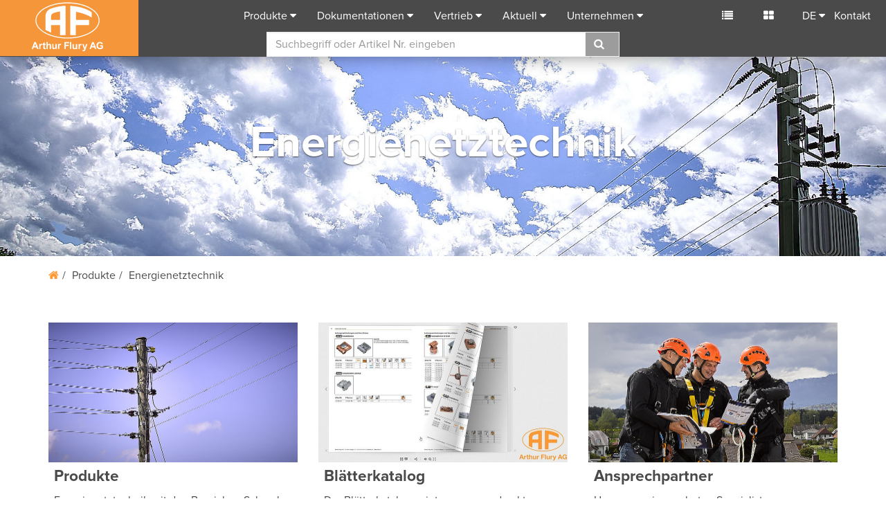

--- FILE ---
content_type: text/html; charset=utf-8
request_url: https://www.aflury.ch/index.php?id=162&L=0&tx_foshopproducts_category%5Bcategory%5D=93604&cHash=9348ac34474e97df742eb50e582d48de
body_size: 7873
content:
<!DOCTYPE html>
<html lang="de">
<head>

<meta charset="utf-8"><base href="https://www.aflury.ch/">
<!-- 
	created by FO-Zuerisee AG
			Gewerbestrasse 18
			8132 Egg bei Zürich
			http://www.fo-zuerisee.ch

	This website is powered by TYPO3 - inspiring people to share!
	TYPO3 is a free open source Content Management Framework initially created by Kasper Skaarhoj and licensed under GNU/GPL.
	TYPO3 is copyright 1998-2019 of Kasper Skaarhoj. Extensions are copyright of their respective owners.
	Information and contribution at https://typo3.org/
-->




<meta name="generator" content="TYPO3 CMS">
<meta name="robots" content="index,follow">
<meta name="X-UA-Compatible" content="IE=9">
<meta name="viewport" content="width=device-width, initial-scale=1">
<meta name="author" content="Arthur Flury">
<meta name="description" content="Energienetztechnik mit den Bereichen Schraub-, Konus- und Pressverbinder. Ein umfassendes Produktesortiment für den Freileitungs- und Kabelbau.">
<meta name="keywords" content="ableitung, abs absturzsicherung preisliste, abs anschlagpunkte, abs sekuranten, abspannen, abspannmuffen, abspannungen, absturzsicherung, absturzsicherung kaufen, absturzsicherung steildach, absturzsicherungsset, abzweigklemme, anschlagpunkte, backenklemmen, bahntechnik, bahntechnik unternehmen, bandhänger, betätigungsstangen, blitzableiter, blitzschutz, blitzschutzklassen, bride, dachhaken, drahthänger, drahtseil spannschloss, einspeisklemmen, elektroinstallation, elektromaterial, elektrotechnik, energienetztechnik, erdung, erdungsklemme, erdungsmaterial, erdungsstangen, fahrdrahtaufhängung, fahrleitung, fahrleitungsmonteur, flachdachabsturzsicherung, freileitung, freileitung erdkabel, freileitungsbau, fundamenterder, gabelendmuffen, gabelkopf, gefährdungsbeurteilung, gleiter, isolator, kabelschuh sortiment, kabelschuhe, konusverbinder, korrosionsschutz, mehrfachsteckdose, phasenprüfer, phasentrenner, photovoltaik, photovoltaikanlage, potentialausgleich, potentialausgleichsschiene, presskabelschuh, pressverbinder, pv anlage, reduzierstück, ringerder, schelle, schienenzangen, schraubkabelschuh, schraubverbinder, seilsicherung, seilsicherungssystem, sekuranten, sekuranten flachdach, sicherungsseil, solaranlage, spannelemente, spanner, spannsystem, spannungsprüfer, spurhalter, streckentrenner, tiefenerder, trafostation, überspannungsschutz, verbindungstechnik, wechselrichter">


<link rel="stylesheet" type="text/css" href="/typo3conf/ext/fo_base_aflury/Resources/Public/Css/main.css?1694611264" media="all">






<!-- Google Tag Manager -->
			<script>(function(w,d,s,l,i){w[l]=w[l]||[];w[l].push({'gtm.start': new Date().getTime(),event:'gtm.js'});var f=d.getElementsByTagName(s)[0], j=d.createElement(s),dl=l!='dataLayer'?'&l='+l:'';j.async=true;j.src= 'https://www.googletagmanager.com/gtm.js?id='+i+dl;f.parentNode.insertBefore(j,f);})(window,document,'script','dataLayer','GTM-KHZSC7F');</script>
			<!-- End Google Tag Manager -->	<script type="text/javascript">
	var _iub = _iub || [];
	_iub.csConfiguration = {"askConsentAtCookiePolicyUpdate":true,"countryDetection":true,"enableFadp":true,"enableLgpd":true,"enableUspr":true,"gdprAppliesGlobally":false,"lang":"de","lgpdAppliesGlobally":false,"perPurposeConsent":true,"reloadOnConsent":true,"siteId":2298277,"cookiePolicyId":74946783, "banner":{ "acceptButtonColor":"#FF9933","acceptButtonDisplay":true,"backgroundColor":"#F2F2F2","closeButtonDisplay":false,"customizeButtonColor":"#4A4A4A","customizeButtonDisplay":true,"explicitWithdrawal":true,"listPurposes":true,"linksColor":"#FF9933","position":"bottom","rejectButtonColor":"#FF9933","rejectButtonDisplay":true,"textColor":"#4A4A4A" }};
	</script>
	<script type="text/javascript" src="https://cs.iubenda.com/autoblocking/2298277.js"></script>
	<script type="text/javascript" src="//cdn.iubenda.com/cs/gpp/stub.js"></script>
	<script type="text/javascript" src="//cdn.iubenda.com/cs/iubenda_cs.js" charset="UTF-8" async></script><title>Energienetztechnik - Arthur Flury</title><meta name="application-name" content="Arthur Flury"><meta name="msapplication-TileColor" content="#ffffff">				<link rel="icon" type="image/png" sizes="32x32" href="/typo3conf/ext/fo_base_aflury/Resources/Public/Icons/favicons/favicon-32x32.png">
				<link rel="icon" type="image/png" sizes="16x16" href="/typo3conf/ext/fo_base_aflury/Resources/Public/Icons/favicons/favicon-16x16.png">				<meta name="msapplication-TileImage" content="https://www.aflury.ch/typo3conf/ext/fo_base_aflury/Resources/Public/Icons/favicons/mstile-150x150">				<link rel="apple-touch-icon" sizes="180x180" href="/typo3conf/ext/fo_base_aflury/Resources/Public/Icons/favicons/apple-touch-icon.png">				<link rel="manifest" href="/typo3conf/ext/fo_base_aflury/Resources/Public/Icons/favicons/manifest.json">
				<link rel="mask-icon" href="/typo3conf/ext/fo_base_aflury/Resources/Public/Icons/favicons/safari-pinned-tab.svg" color="#5bbad5">
				<meta name="theme-color" content="#ffffff">				<!-- HTML5 Shim and Respond.js IE8 support of HTML5 elements and media queries -->
			<!-- WARNING: Respond.js doesn't work if you view the page via file:// -->
			<!--[if lt IE 9]>
			  <script src="https://oss.maxcdn.com/libs/html5shiv/3.7.2/html5shiv.js"></script>
			  <script src="https://oss.maxcdn.com/libs/respond.js/1.4.2/respond.min.js"></script>
			  <script src="/typo3conf/ext/fo_base_aflury/Resources/Public/JavaScript/modernizr-custom.min.js"></script>
			<![endif]-->
			<!--[if IE 9]>
				<link rel="stylesheet" type="text/css" href="/typo3conf/ext/fo_base_aflury/Resources/Public/Css/ie9.css">
			<![endif]-->
</head>
<body id="pid-162" data-id="162" class="arthur-flury-page body-layout-0">
	<!-- Google Tag Manager (noscript) -->
	<noscript><iframe src="https://www.googletagmanager.com/ns.html?id=GTM-KHZSC7F" height="0" width="0" style="display:none;visibility:hidden"></iframe></noscript>
	<!-- End Google Tag Manager (noscript) --><nav class="navbar navbar-default navbar-fixed-top">
	<div class="container-fluid">
		<div class="navbar-header">
			<button type="button" class="navbar-toggle collapsed" data-toggle="collapse" data-target="#bs-example-navbar-collapse-1" aria-expanded="false">
				<span class="sr-only">Toggle navigation</span>
				<span class="icon-bar"></span>
				<span class="icon-bar"></span>
				<span class="icon-bar"></span>
			</button>
			<a href="/de/startseite/" target="_top" class="navbar-brand"><img src="/typo3conf/ext/fo_base_aflury/Resources/Public/Images/logo-af.svg" alt="Arthur Flury" title="Arthur Flury"></a>
		</div>
		<div class="collapse navbar-collapse" id="bs-example-navbar-collapse-1">
			<ul class="nav navbar-nav navbar-center">
				

	
		<li>
			<a href="#" title="Produkte" class="dropdown-toggle" data-toggle="dropdown" role="button" aria-haspopup="true" aria-expanded="false">Produkte</a>
			
				<ul class="dropdown-menu">
					
							
	
		<li>
			
					<a title="Bahntechnik" href="/de/produkte/bahntechnik/cat/bahntechnik-93601/#c2584">Bahntechnik</a>
						
		</li>
	
		<li>
			
					<a title="Erdung und Blitzschutz" href="/de/produkte/erdung-und-blitzschutz/cat/erdung-und-blitzschutz-93602/#c1698">Erdung und Blitzschutz</a>
						
		</li>
	
		<li>
			
					<a title="Absturzsicherung" href="/de/produkte/absturzsicherung/cat/absturzsicherung-93603/#c2774">Absturzsicherung</a>
						
		</li>
	
		<li>
			
					<a title="Energienetztechnik" href="/de/produkte/energienetztechnik/cat/energienetztechnik-93604/#c2964">Energienetztechnik</a>
						
		</li>
	

						
				</ul>
			
		</li>
	
		<li>
			<a href="#" title="Dokumentationen" class="dropdown-toggle" data-toggle="dropdown" role="button" aria-haspopup="true" aria-expanded="false">Dokumentationen</a>
			
				<ul class="dropdown-menu">
					
							
	
		<li>
			
					<a title="Bahntechnik" href="/de/dokumentationen/bahntechnik/catd/bahntechnik-93601/">Bahntechnik</a>
						
		</li>
	
		<li>
			
					<a title="Erdung und Blitzschutz" href="/de/dokumentationen/erdung-und-blitzschutz/catd/erdung-und-blitzschutz-93602/">Erdung und Blitzschutz</a>
						
		</li>
	
		<li>
			
					<a title="Absturzsicherung" href="/de/dokumentationen/absturzsicherung/catd/absturzsicherung-93603/">Absturzsicherung</a>
						
		</li>
	
		<li>
			
					<a title="Energienetztechnik" href="/de/dokumentationen/energienetztechnik/catd/energienetztechnik-93604/">Energienetztechnik</a>
						
		</li>
	
		<li>
			
					<a title="Unternehmen" href="/de/dokumentationen/unternehmen/catd/20/">Unternehmen</a>
						
		</li>
	

						
				</ul>
			
		</li>
	
		<li>
			<a href="#" title="Vertrieb" class="dropdown-toggle" data-toggle="dropdown" role="button" aria-haspopup="true" aria-expanded="false">Vertrieb</a>
			
				<ul class="dropdown-menu">
					
							
	
		<li><a title="Hauptsitz Schweiz" href="/de/vertrieb/hauptsitz-schweiz/">Hauptsitz Schweiz</a></li>
	
		<li><a title="Tochtergesellschaften" href="/de/vertrieb/tochtergesellschaften/">Tochtergesellschaften</a></li>
	
		<li><a title="Vertriebspartner" href="/de/vertrieb/vertriebspartner/">Vertriebspartner</a></li>
	

						
				</ul>
			
		</li>
	
		<li>
			<a href="#" title="Aktuell" class="dropdown-toggle" data-toggle="dropdown" role="button" aria-haspopup="true" aria-expanded="false">Aktuell</a>
			
				<ul class="dropdown-menu">
					
							
	
		<li><a title="Bahntechnik" href="/de/aktuell/bahntechnik/">Bahntechnik</a></li>
	
		<li><a title="Erdung und Blitzschutz" href="/de/aktuell/erdung-und-blitzschutz/">Erdung und Blitzschutz</a></li>
	
		<li><a title="Absturzsicherung" href="/de/aktuell/absturzsicherung/">Absturzsicherung</a></li>
	
		<li><a title="Energienetztechnik" href="/de/aktuell/energienetztechnik/">Energienetztechnik</a></li>
	
		<li><a title="Unternehmen" href="/de/aktuell/unternehmen/">Unternehmen</a></li>
	
		<li><a title="Blitzschutz Podcast" href="/de/aktuell/blitzschutz-podcast/">Blitzschutz Podcast</a></li>
	

						
				</ul>
			
		</li>
	
		<li>
			<a href="#" title="Unternehmen" class="dropdown-toggle" data-toggle="dropdown" role="button" aria-haspopup="true" aria-expanded="false">Unternehmen</a>
			
				<ul class="dropdown-menu">
					
							
	
		<li><a title="Über Uns" href="/de/unternehmen/ueber-uns/">Über Uns</a></li>
	
		<li><a title="Marktstellung" href="/de/unternehmen/marktstellung/">Marktstellung</a></li>
	
		<li><a title="Forschung und Entwicklung" href="/de/unternehmen/forschung-und-entwicklung/">Forschung und Entwicklung</a></li>
	
		<li><a title="Produktion" href="/de/unternehmen/produktion/">Produktion</a></li>
	
		<li><a title="Supply Chain Management" href="/de/unternehmen/supply-chain-management/">Supply Chain Management</a></li>
	
		<li><a title="Qualität" href="/de/unternehmen/qualitaet/">Qualität</a></li>
	
		<li><a title="Offene Stellen" href="/de/unternehmen/offene-stellen/">Offene Stellen</a></li>
	

						
				</ul>
			
		</li>
	

	












				<li class="dropdown hidden-expanded">
					<a class="dropdown-toggle" data-toggle="dropdown" role="button" aria-expanded="false">DE</a><ul class="dropdown-menu menu-lang"><li class="active-lang "><a href="/de/produkte/energienetztechnik/cat/energienetztechnik-93604/" title="Deutsch" target="_top">DE</a></li><li><a href="/en/products/power-distribution-technology/cat/power-distribution-technology-93604/" title="English" target="_top">EN</a></li><li><a href="/fr/produits/technique-reseau-denergie/cat/technique-reseau-denergie-93604/" title="Francais" target="_top">FR</a></li><li><a href="/it/prodotti/materiali-per-il-settore-energia/cat/materiali-per-il-settore-energia-93604/" title="Italiano" target="_top">IT</a></li></ul>
				</li>
			</ul>
			<ul class="nav navbar-nav navbar-right">
				

				<li class="cart"><a href="/de/merkliste/" class="navbar-right-icon" data-toggle="popover" data-content="Merkliste" data-placement="bottom">
						<i class="fa fa-list" ></i>
						<span class="small" id="cart-amount"></span></a>
				</li>
				<li class="compare-list"><a href="/de/produktvergleich/" class="navbar-right-icon" data-toggle="popover" data-content="Vergleichsliste" data-placement="bottom">
						<i class="fa fa-th-large" title=""></i>
						<span class="small" id="compare-amount">&nbsp;</span></a>
				</li>
				<li class="dropdown hidden-collapse">
					<a class="dropdown-toggle" data-toggle="dropdown" role="button" aria-expanded="false">DE</a><ul class="dropdown-menu menu-lang"><li class="active-lang "><a href="/de/produkte/energienetztechnik/cat/energienetztechnik-93604/" title="Deutsch" target="_top">DE</a></li><li><a href="/en/products/power-distribution-technology/cat/power-distribution-technology-93604/" title="English" target="_top">EN</a></li><li><a href="/fr/produits/technique-reseau-denergie/cat/technique-reseau-denergie-93604/" title="Francais" target="_top">FR</a></li><li><a href="/it/prodotti/materiali-per-il-settore-energia/cat/materiali-per-il-settore-energia-93604/" title="Italiano" target="_top">IT</a></li></ul>
				</li>
				<li><a href="/de/kontakt/" title="Kontakt">Kontakt</a></li>
			</ul>
			<div class="search-panel" id="typeaheadAPP" ng-init="loadingMessage = 'Laden...';languageId='0';languageKey='d'">
	<form action="/de/suche/" id="searchForm" class="searchForm search-menu" ng-controller="typeaheadController" method="get" >
		<input type="hidden" name="id" value="169" />
	    <input type="hidden" name="L" value="0" />
		<div class="input-group">
			<input class="form-control"
				   type="text"
				   name="tx_foshopproducts_product[query]"
				   placeholder="Suchbegriff oder Artikel Nr. eingeben"
				   autocomplete="off"
				   ng-model="search"
				   ng-change="getResult()"
				   id="search-ac-field"
				   aria-describedby="typeahead"/>
			<span class="input-group-btn">
				<button class="btn btn-default" type="submit"><i class="fa fa-search"></i></button>
				<span id="searchclear" class="glyphicon glyphicon-remove-circle"></span>
			</span>
		</div>
		<div class="typeahead" id="typeahead" ng-bind-html="result.html"></div>
	</form>
</div>
		</div>
	</div>
</nav>

<!--SOLR_START-->
	

	<header>
		<div id="carousel-generic" class="carousel slide carousel-fade" >
			

			<div class="carousel-inner">
				

    <div class="item active">
		<img class="header-slider" title="Energienetztechnik" src="/fileadmin/_processed_/a/e/csm_Slider-Energienetztechnik_c68a783f9d.jpg" alt="" />
        <div class="carousel-caption">
			<div class="hero">
				
					<h1>Energienetztechnik</h1>
				
				
				
				
			</div>
        </div>
    </div>

			</div>

			
		</div>
	</header>

	
<!--SOLR_END-->

	
	<div class="container"><div class="row"><div class="col-md-12 breadcrumb-navigation"><ol class="breadcrumb"><li><a href="/de/startseite/" target="_top"><span class="fa fa-home"></span></a></li><li>Produkte</li><li><span>Energienetztechnik</span></li></ol></div></div></div>

<!--SOLR_START--><section id="c2969" class="grid-3-col-default  ">
	<div class="container">
		<div class="row-flex">
			<div class="flexColumn col-flex-md-4 col-flex-sm-12">
				
<article id="c3008" class="ce-textmedia hero-feature ">
	
			<a href="/de/produkte/energienetztechnik/#c2964" target="_top">
				
					<img class="img-responsive" src="/fileadmin/_processed_/2/a/csm_CF052089_2_103263b75e.jpg" alt="" />
				
			</a>
		
	<div class="excerpt ">
		
	<h3> Produkte</h3>


		<p>Energienetztechnik mit den Bereichen Schraub-, Konus- und Pressverbinder. Ein umfassendes Produktesortiment für den Freileitungs- und Kabelbau.</p>
<p><a href="/de/produkte/kategorien/cat/660/#c2964" class="btn btn-default btn-block mb-20">Produkte</a></p>
	</div>
	<div class="buttonsContainer"></div>
</article>

			</div>
			<div class="flexColumn col-flex-md-4 col-flex-sm-12">
				
<article id="c4954" class="ce-textmedia hero-feature ">
	
			<a href="https://online.flippingbook.com/view/372627785/161" target="_blank">
				
					<img class="img-responsive" src="/fileadmin/_processed_/6/a/csm_Blaetterkatalog_9a0f545f99.jpg" alt="" />
				
			</a>
		
	<div class="excerpt ">
		
	<h3>Blätterkatalog</h3>


		<p>Der Blätterkatalog zeigt unseren gedruckten Katalog.</p>
<p>Immer aktuell finden Sie das gesamte Sortiment im Register PRODUKTE</p>
<p>&nbsp;</p>
<p><a href="https://online.flippingbook.com/view/372627785/161" target="_blank" class="btn btn-default btn-block mb-20">Blätterkatalog</a></p>
	</div>
	<div class="buttonsContainer"></div>
</article>

			</div>
			<div class="flexColumn col-flex-md-4 col-flex-sm-12">
				
<article id="c2967" class="ce-textmedia hero-feature ">
	
			<a href="/de/vertrieb/hauptsitz-schweiz/#c1606" target="_top">
				
					<img class="img-responsive" src="/fileadmin/_processed_/7/e/csm_janeski_CF022255_ff8c2cd7ab.jpg" alt="" />
				
			</a>
		
	<div class="excerpt ">
		
	<h3>Ansprechpartner</h3>


		<p>Unsere praxiserprobpten Spezialisten unterstützen Sie jederzeit bei der Planung und Umsetzung Ihrer Projekte.</p>
<p><a href="/de/vertrieb/hauptsitz-schweiz/#c1606" class="btn btn-default btn-block mb-20">Ansprechpartner</a></p>
	</div>
	<div class="buttonsContainer"></div>
</article>

			</div>
		</div>
	</div>
</section><section id="c2964" class="grid-1-col-default gray ">
	<div class="container">
		<div class="row">
			<div class="col-md-12 ma-30">
				<article id="a2964" class="ce-sectionheader">
					<h2 class="section-title">Produkte</h2>
				</article>
			</div>
		</div>
	</div>
</section>

	<div class="foshop_products">
    
	<section id="produkte">
			<div class="container">
				<div class="row">
					<div class="col-md-3">
						<div class="chapter-tree hidden-collapse">
							<span class="nav-section-title">Kategorien</span>
<ul class="product-menu">
	
		<li class="has-sub ">
			<a href="/de/cshow/produkte/kategorien/cat/abspannungen-1113/">Abspannungen</a>
			
				<ul class="product-menu-level-2">
					
							<li class=" ">
								<a href="/de/cshow/produkte/kategorien/cat/endbundschlaufe-mit-keil-1116/">Endbundschlaufe mit Keil</a>
								
							</li>
					
							<li class=" ">
								<a href="/de/cshow/produkte/kategorien/cat/endbundschlaufe-mit-konus-1114/">Endbundschlaufe mit Konus</a>
								
							</li>
					
				</ul>
			
		</li>
	
		<li class="has-sub ">
			<a href="/de/cshow/produkte/kategorien/cat/klemmen-1123/">Klemmen</a>
			
				<ul class="product-menu-level-2">
					
							<li class=" ">
								<a href="/de/cshow/produkte/kategorien/cat/abzweigklemme-bronze-cunisi-1130/">Abzweigklemme Bronze / CuNiSi</a>
								
							</li>
					
							<li class=" ">
								<a href="/de/cshow/produkte/kategorien/cat/gewindebolzen-1132/">Gewindebolzen</a>
								
							</li>
					
							<li class=" ">
								<a href="/de/cshow/produkte/kategorien/cat/zweimetall-backenklemme-1126/">Zweimetall-Backenklemme</a>
								
							</li>
					
							<li class=" ">
								<a href="/de/cshow/produkte/kategorien/cat/schellenabzweigklemme-1136/">Schellenabzweigklemme</a>
								
							</li>
					
							<li class=" ">
								<a href="/de/cshow/produkte/kategorien/cat/schwalbenschwanzklemme-1138/">Schwalbenschwanzklemme</a>
								
							</li>
					
				</ul>
			
		</li>
	
		<li class="has-sub ">
			<a href="/de/cshow/produkte/kategorien/cat/verbindungen-1118/">Verbindungen</a>
			
				<ul class="product-menu-level-2">
					
							<li class=" ">
								<a href="/de/cshow/produkte/kategorien/cat/konusverbinder-cu-1119/">Konusverbinder Cu</a>
								
							</li>
					
							<li class=" ">
								<a href="/de/cshow/produkte/kategorien/cat/verbindungsklemme-cuznvni-1121/">Verbindungsklemme CuZnvNi</a>
								
							</li>
					
				</ul>
			
		</li>
	
		<li class="has-sub ">
			<a href="/de/cshow/produkte/kategorien/cat/kabelschuhe-geschraubt-1140/">Kabelschuhe geschraubt</a>
			
				<ul class="product-menu-level-2">
					
							<li class=" ">
								<a href="/de/cshow/produkte/kategorien/cat/kabelschuh-cu-1141/">Kabelschuh Cu</a>
								
							</li>
					
							<li class=" ">
								<a href="/de/cshow/produkte/kategorien/cat/kabelschuh-flach-cu-1143/">Kabelschuh flach Cu</a>
								
							</li>
					
				</ul>
			
		</li>
	
		<li class=" ">
			<a href="/de/cshow/produkte/kategorien/cat/presskabelschuhe-din-1145/">Presskabelschuhe DIN</a>
			
		</li>
	
</ul>

						</div>
					</div>
					<div class="col-md-9">
						<div class="row">
							
									
											

	<div class="col-md-4">
		<div class="rel-prod">
		  <figure>
			  <a href="/de/cshow/produkte/kategorien/cat/abspannungen-1113/">
				
						<img src="https://image.aflury.ch/imageService/?width=300&height=300&grow=1&box=1&schema=rgb&img=sub52%252F15ca595fc8e27978.tif" class="img-responsive product-image" alt="Abspannungen" title="Abspannungen">
					
			  </a>
		  </figure>
		  <h3>Abspannungen</h3>
		  <a href="/de/cshow/produkte/kategorien/cat/abspannungen-1113/" class="btn btn-default btn-block">
			<i class="fa fa-arrow-right"></i>Weiter
		  </a>
		</div>
	</div>

	<div class="col-md-4">
		<div class="rel-prod">
		  <figure>
			  <a href="/de/cshow/produkte/kategorien/cat/klemmen-1123/">
				
						<img src="https://image.aflury.ch/imageService/?width=300&height=300&grow=1&box=1&schema=rgb&img=sub144%252F15fca3507f00be78.tif" class="img-responsive product-image" alt="Klemmen" title="Klemmen">
					
			  </a>
		  </figure>
		  <h3>Klemmen</h3>
		  <a href="/de/cshow/produkte/kategorien/cat/klemmen-1123/" class="btn btn-default btn-block">
			<i class="fa fa-arrow-right"></i>Weiter
		  </a>
		</div>
	</div>

	<div class="col-md-4">
		<div class="rel-prod">
		  <figure>
			  <a href="/de/cshow/produkte/kategorien/cat/verbindungen-1118/">
				
						<img src="https://image.aflury.ch/imageService/?width=300&height=300&grow=1&box=1&schema=rgb&img=sub144%252F15fca39ed8c9d578.tif" class="img-responsive product-image" alt="Verbindungen" title="Verbindungen">
					
			  </a>
		  </figure>
		  <h3>Verbindungen</h3>
		  <a href="/de/cshow/produkte/kategorien/cat/verbindungen-1118/" class="btn btn-default btn-block">
			<i class="fa fa-arrow-right"></i>Weiter
		  </a>
		</div>
	</div>

	<div class="col-md-4">
		<div class="rel-prod">
		  <figure>
			  <a href="/de/cshow/produkte/kategorien/cat/kabelschuhe-geschraubt-1140/">
				
						<img src="https://image.aflury.ch/imageService/?width=300&height=300&grow=1&box=1&schema=rgb&img=sub60%252F15d0de2b7a6f7878.jpg" class="img-responsive product-image" alt="Kabelschuhe geschraubt" title="Kabelschuhe geschraubt">
					
			  </a>
		  </figure>
		  <h3>Kabelschuhe geschraubt</h3>
		  <a href="/de/cshow/produkte/kategorien/cat/kabelschuhe-geschraubt-1140/" class="btn btn-default btn-block">
			<i class="fa fa-arrow-right"></i>Weiter
		  </a>
		</div>
	</div>

	<div class="col-md-4">
		<div class="rel-prod">
		  <figure>
			  <a href="/de/cshow/produkte/kategorien/cat/presskabelschuhe-din-1145/">
				
						<img src="https://image.aflury.ch/imageService/?width=300&height=300&grow=1&box=1&schema=rgb&img=sub39%252F186503b843331578.tif" class="img-responsive product-image" alt="Presskabelschuhe DIN" title="Presskabelschuhe DIN">
					
			  </a>
		  </figure>
		  <h3>Presskabelschuhe DIN</h3>
		  <a href="/de/cshow/produkte/kategorien/cat/presskabelschuhe-din-1145/" class="btn btn-default btn-block">
			<i class="fa fa-arrow-right"></i>Weiter
		  </a>
		</div>
	</div>


										
								

						</div>
					</div>
				</div>
			</div>
		</section>

</div>
	










<section class=" ">
	<div class="container">
		<div class="row">
			<div class="col-md-8 col-md-offset-2">
				<article id="c2826" class="ce-textteaser">
					

					
					
				</article>
			</div>
		</div>
	</div>
</section>	




<section id="service-2822" class="small">
	<div class="container">
		<div class="row">
			<div class="col-md-12">
				<div aria-multiselectable="true" class="panel-group search-filter" role="tablist">
					
				</div>
			</div>
		</div>
	</div>
</section>





<!--SOLR_END-->
<!--<div class="modal fade bs-example-modal-lg" tabindex="-1" role="dialog" aria-labelledby="myLargeModalLabel" id="modal"></div>-->
<footer class="bg-footer">
	<!--container-->
	<div class="container ">
		<!--row-->
		<div class="row">
			<div class="col-md-3 col-sm-12">
				<h3>Kontakt</h3>
<article id="c95" class="ce-contact">
		<p>Arthur Flury AG<br /> Fabrikstrasse 4<br /> CH-4543 Deitingen<br /> <br /> <a href="javascript:linkTo_UnCryptMailto('ocknvq,kphqBchnwta0ej');">info(at)aflury.ch</a><br /> Tel: +41 32 613 33 66</p>
</article>

			</div>
			<!--/col-md-3 -->
			<div class="col-md-3 col-sm-12">
				<h3>Übersicht</h3><ul class="list-unstyled"><li><a href="/de/produkte/bahntechnik/" title="Produkte Bahntechnik">Produkte Bahntechnik</a></li><li><a href="/de/produkte/erdung-und-blitzschutz/" title="Produkte Blitzschutz/Erdung">Produkte Blitzschutz/Erdung</a></li><li><a href="/de/produkte/absturzsicherung/" title="Produkte Absturzsicherung">Produkte Absturzsicherung</a></li><li><a href="/de/unternehmen/ueber-uns/" title="Über Uns">Über Uns</a></li><li><a href="/de/sitemap/" title="Sitemap">Sitemap</a></li></ul>
			</div>
			<!--/col-md-3 -->
			<div class="col-md-3 col-sm-12">
				<h3>Rechtliches</h3><ul class="list-unstyled no-margin-bottom"><li><a href="/de/impressum/" title="Impressum">Impressum</a></li><li><a href="/de/agb/" title="AGB">AGB</a></li><li><a href="/de/disclaimer-rechtliche-hinweise/" title="Disclaimer">Disclaimer</a></li><li><a href="/de/datenschutz/" title="Datenschutz">Datenschutz</a></li></ul>    <ul class="list-unstyled">
    <li>
    <a href='#' class='iubenda-cs-preferences-link'>
    Ihre Cookie-Einstellungen
    </a>
    </li>
    </ul>
			</div>
			<!--/col-md-3 -->
			<div class="col-md-3 col-sm-12">
				<h3>Newsletter</h3>
				<div class="block mt-20">
					<a href="/de/nc/newsletter/" class="btn btn-default">
						Newsletter abonnieren
					</a>
				</div>

			</div>
			<!--/col-md-3 -->
		</div>
		<!--/row-->
	</div>
	<!--/container-->

	<!--container-fluid-->
	<div class="container-fluid footer-legal">
		<!--row-->
		<div class="row">
			<div class="col-md-12">
				<!--container-->
				<div class="container">
					<!--row-->
					<div class="row">
						<div class="col-md-6 meta-footer-links">
							
						</div>
						<!--/col-md-6 -->
						<div class="col-md-6 copyright">
							<i class="fa fa-copyright"></i>  2026  Arthur Flury
						</div>
					</div>
					<!--/row-->
				</div>
				<!--/container-->
			</div>
			<!--/col-md-12 -->
		</div>
		<!--/row-->
	</div>
	<!--/container-fluid-->
	<script type="text/javascript"> _linkedin_partner_id = "6049828"; window._linkedin_data_partner_ids = window._linkedin_data_partner_ids || []; window._linkedin_data_partner_ids.push(_linkedin_partner_id); </script><script type="text/javascript"> (function(l) { if (!l){window.lintrk = function(a,b){window.lintrk.q.push([a,b])}; window.lintrk.q=[]} var s = document.getElementsByTagName("script")[0]; var b = document.createElement("script"); b.type = "text/javascript";b.async = true; b.src = "https://snap.licdn.com/li.lms-analytics/insight.min.js"; s.parentNode.insertBefore(b, s);})(window.lintrk); </script> <noscript> <img height="1" width="1" style="display:none;" alt="" src="https://px.ads.linkedin.com/collect/?pid=6049828&fmt=gif" /> </noscript>
</footer>
<a href="/de/produkte/energienetztechnik/#pid-162" class="btn btn-primary scrollTop" data-spy="affix"><i class="fa fa-chevron-up"></i></a>
<script src="/typo3conf/ext/foshop_utilities/Resources/Public/JS/lib/angular.min.js?1493274105" type="text/javascript"></script>
<script src="/typo3conf/ext/foshop_utilities/Resources/Public/JS/lib/angular-route.min.js?1493274105" type="text/javascript"></script>
<script src="/typo3conf/ext/foshop_utilities/Resources/Public/JS/lib/angular-locale_de-de.js?1493274105" type="text/javascript"></script>
<script src="/typo3conf/ext/foshop_utilities/Resources/Public/JS/lib/ui-bootstrap-custom-tpls-1.3.3.min.js?1493274105" type="text/javascript"></script>
<script src="/typo3conf/ext/foshop_utilities/Resources/Public/JS/lib/angular-confirm.min.js?1493274105" type="text/javascript"></script>
<script src="/typo3conf/ext/foshop_utilities/Resources/Public/JS/lib/angular-sanitize.js?1493274105" type="text/javascript"></script>
<script src="/typo3/sysext/rsaauth/Resources/Public/JavaScript/RsaEncryptionWithLib.min.js?1585643583" type="text/javascript"></script>
<script src="/typo3conf/ext/fo_base_aflury/Resources/Public/JavaScript/main.min.js?1554736562" type="text/javascript"></script>
<script src="/typo3conf/ext/foshop_products/Resources/Public/JS/Typeahead/app.js?1533291470" type="text/javascript"></script>
<script src="/typo3conf/ext/foshop_products/Resources/Public/JS/Typeahead/Controllers/typeaheadController.js?1551344704" type="text/javascript"></script>
<script src="/typo3conf/ext/foshop_products/Resources/Public/JS/Typeahead/Models/typeahead.js?1551713911" type="text/javascript"></script>
<script src="/typo3conf/ext/fo_base_aflury/Resources/T3sass/assets/JavaScript/Utility.js?1676904095" type="text/javascript"></script>
<script src="/typo3conf/ext/foshop_products/Resources/Public/JS/comparelist.js?1536652786" type="text/javascript"></script>
<script src="/typo3conf/ext/foshop_pdf_aflury/Resources/Public/JavaScript/generatePdf.js?1527666188" type="text/javascript"></script>
<script type="text/javascript">
/*<![CDATA[*/
/*TYPO3RsaEncryptionPublicKeyUrl*/
var TYPO3RsaEncryptionPublicKeyUrl = '\/index.php?eID=RsaPublicKeyGenerationController';

/*_scriptCode*/

			// decrypt helper function
		function decryptCharcode(n,start,end,offset) {
			n = n + offset;
			if (offset > 0 && n > end) {
				n = start + (n - end - 1);
			} else if (offset < 0 && n < start) {
				n = end - (start - n - 1);
			}
			return String.fromCharCode(n);
		}
			// decrypt string
		function decryptString(enc,offset) {
			var dec = "";
			var len = enc.length;
			for(var i=0; i < len; i++) {
				var n = enc.charCodeAt(i);
				if (n >= 0x2B && n <= 0x3A) {
					dec += decryptCharcode(n,0x2B,0x3A,offset);	// 0-9 . , - + / :
				} else if (n >= 0x40 && n <= 0x5A) {
					dec += decryptCharcode(n,0x40,0x5A,offset);	// A-Z @
				} else if (n >= 0x61 && n <= 0x7A) {
					dec += decryptCharcode(n,0x61,0x7A,offset);	// a-z
				} else {
					dec += enc.charAt(i);
				}
			}
			return dec;
		}
			// decrypt spam-protected emails
		function linkTo_UnCryptMailto(s) {
			location.href = decryptString(s,-2);
		}
		

/*]]>*/
</script>
<script type="text/javascript">
/*<![CDATA[*/
/*TS_inlineFooter*/
    (function(w,d,s,l,i){
        var g=w[l] ? '&s='+w[l]:'', f=d.getElementsByTagName(s)[0], j=d.createElement(s);
        j.async=true,j.src='https://dntfctn.com/stm.js?id='+i+g;
        j.referrerPolicy='no-referrer-when-downgrade';
        f.parentNode.insertBefore(j,f);
    })(window,document,'script','name','C8K9m3A9C9D0')

/*]]>*/
</script>

</body>
</html>

--- FILE ---
content_type: application/javascript; charset=utf-8
request_url: https://cs.iubenda.com/cookie-solution/confs/js/74946783.js
body_size: -234
content:
_iub.csRC = { consApiKey: '3DAzJzVvrKZSfng4uatsyhJGlzbIezyb', showBranding: false, publicId: '9fc81d94-6db6-11ee-8bfc-5ad8d8c564c0', floatingGroup: false };
_iub.csEnabled = true;
_iub.csPurposes = [4,7,3,1,5,"sh","s"];
_iub.cpUpd = 1713252085;
_iub.csT = 0.3;
_iub.googleConsentModeV2 = true;
_iub.totalNumberOfProviders = 7;


--- FILE ---
content_type: image/svg+xml
request_url: https://www.aflury.ch/typo3conf/ext/fo_base_aflury/Resources/Public/Images/logo-af.svg
body_size: 1811
content:
<?xml version="1.0" encoding="utf-8"?>
<!-- Generator: Adobe Illustrator 25.2.0, SVG Export Plug-In . SVG Version: 6.00 Build 0)  -->
<svg version="1.1" id="Layer_1" xmlns="http://www.w3.org/2000/svg" xmlns:xlink="http://www.w3.org/1999/xlink" x="0px" y="0px"
	 viewBox="0 0 200.28 81" style="enable-background:new 0 0 200.28 81;" xml:space="preserve">
<style type="text/css">
	.st0{fill:#F5963A;}
	.st1{fill:#FFFFFF;}
</style>
<rect y="-0.03" class="st0" width="200.28" height="81.03"/>
<path class="st1" d="M97.66,55.5C85.34,55.5,73.73,52.83,65,48S51.26,36.53,51.26,29.51S56.14,15.93,65,11s20.34-7.5,32.67-7.5
	s23.93,2.66,32.67,7.5s13.74,11.47,13.74,18.49s-4.89,13.6-13.75,18.51S110,55.5,97.66,55.5z M97.66,4.85
	c-24.86,0-45.08,11.06-45.08,24.66s20.23,24.66,45.08,24.66s45.07-11.06,45.07-24.66S122.52,4.85,97.66,4.85z"/>
<path class="st1" d="M132.6,25.17V17.8c0,0-9-8-30.94-9.4v42.36h8.1V36.25H129v-7.61h-19V17.08
	C117.97,18.36,125.63,21.1,132.6,25.17z"/>
<path class="st1" d="M65.81,24.23v19l8,3.76V36.16h13.11v14.6h8V8.4c-10.12,0-21.11,4-21.11,4C64.94,15.41,65.81,24.23,65.81,24.23z
	 M78.68,18.38c5.64-1.74,8.24-1.73,8.24-1.73v12H73.76v-5.2C73.76,23.45,73.76,19.9,78.68,18.38z"/>
<path class="st1" d="M55.89,70.71h-2.21l-0.88-2.29h-4.06l-0.83,2.29h-2.12l3.93-10.07h2.15L55.89,70.71z M52.15,66.73l-1.39-3.69
	l-1.36,3.73L52.15,66.73z"/>
<path class="st1" d="M58.68,70.71h-1.93v-7.3h1.8v1.01c0.2-0.39,0.49-0.74,0.83-1.01c0.25-0.16,0.54-0.24,0.83-0.23
	c0.45,0,0.89,0.13,1.27,0.37l-0.6,1.68c-0.26-0.19-0.58-0.3-0.9-0.31c-0.25-0.01-0.49,0.07-0.69,0.22c-0.23,0.22-0.38,0.5-0.45,0.81
	c-0.14,0.81-0.2,1.63-0.16,2.44V70.71z"/>
<path class="st1" d="M65.97,63.41v1.54h-1.32v2.94c-0.02,0.34-0.02,0.68,0,1.01c0.03,0.1,0.09,0.19,0.17,0.24
	c0.1,0.06,0.21,0.1,0.32,0.09c0.27-0.02,0.53-0.08,0.78-0.18l0.16,1.5c-0.48,0.2-1,0.29-1.52,0.28c-0.32,0.01-0.64-0.05-0.94-0.17
	c-0.25-0.09-0.46-0.25-0.62-0.46c-0.15-0.23-0.24-0.48-0.27-0.75c-0.04-0.45-0.05-0.91-0.02-1.36v-3.15h-0.89v-1.54h0.88v-1.45
	l1.94-1.13v2.58H65.97z"/>
<path class="st1" d="M69.13,60.64v3.7c0.82-1.03,2.23-1.38,3.44-0.84c0.32,0.13,0.6,0.35,0.81,0.63c0.18,0.26,0.31,0.55,0.38,0.85
	c0.08,0.48,0.11,0.96,0.1,1.45v4.28h-1.93v-3.85c0.03-0.49-0.01-0.98-0.11-1.46c-0.07-0.2-0.21-0.37-0.39-0.49
	c-0.21-0.13-0.45-0.19-0.7-0.18c-0.3-0.01-0.6,0.08-0.86,0.23c-0.26,0.16-0.46,0.41-0.56,0.7c-0.14,0.46-0.2,0.95-0.18,1.43v3.65
	H67.2v-10.1H69.13z"/>
<path class="st1" d="M80.34,70.71v-1.1c-0.26,0.39-0.61,0.7-1.01,0.92c-0.42,0.22-0.89,0.34-1.37,0.33
	c-0.46,0.01-0.91-0.1-1.32-0.32c-0.37-0.2-0.67-0.52-0.84-0.9c-0.2-0.51-0.29-1.06-0.26-1.61v-4.63h1.92v3.36
	c-0.03,0.63,0,1.26,0.1,1.89c0.06,0.22,0.2,0.41,0.39,0.55c0.21,0.14,0.46,0.21,0.71,0.2c0.3-0.01,0.59-0.11,0.83-0.28
	c0.25-0.16,0.43-0.39,0.54-0.67c0.13-0.65,0.18-1.31,0.14-1.97v-3.04h1.93v7.29L80.34,70.71z"/>
<path class="st1" d="M85.75,70.71h-1.93v-7.3h1.8v1.01c0.2-0.39,0.49-0.74,0.83-1.01c0.25-0.16,0.54-0.24,0.83-0.23
	c0.45,0,0.89,0.13,1.27,0.37l-0.6,1.68c-0.26-0.19-0.58-0.3-0.9-0.31c-0.25-0.01-0.49,0.07-0.69,0.22c-0.23,0.22-0.38,0.5-0.45,0.81
	c-0.14,0.81-0.2,1.63-0.16,2.44V70.71z"/>
<path class="st1" d="M93.03,70.71V60.64h6.91v1.7h-4.87v2.38h4.2v1.7h-4.2v4.28H93.03z"/>
<path class="st1" d="M101.13,70.71V60.64h1.93v10.07H101.13z"/>
<path class="st1" d="M109.77,70.89v-1.1c-0.26,0.39-0.61,0.7-1.01,0.92c-0.42,0.22-0.89,0.34-1.37,0.33
	c-0.46,0.01-0.91-0.1-1.32-0.32c-0.37-0.2-0.67-0.52-0.84-0.9c-0.2-0.51-0.29-1.06-0.26-1.61v-4.63h1.93v3.36
	c-0.03,0.63,0,1.26,0.1,1.89c0.06,0.22,0.2,0.41,0.39,0.55c0.21,0.14,0.46,0.21,0.71,0.2c0.32,0,0.62-0.09,0.88-0.27
	c0.25-0.16,0.43-0.39,0.54-0.67c0.13-0.65,0.18-1.31,0.14-1.97v-3.04h1.93v7.29L109.77,70.89z"/>
<path class="st1" d="M115.49,70.89h-1.93v-7.3h1.83v1.01c0.2-0.39,0.49-0.74,0.83-1.01c0.25-0.16,0.54-0.24,0.83-0.23
	c0.45,0,0.89,0.13,1.27,0.37l-0.6,1.68c-0.26-0.19-0.58-0.3-0.9-0.31c-0.25-0.01-0.49,0.07-0.69,0.22c-0.23,0.22-0.38,0.5-0.45,0.81
	c-0.16,0.83-0.22,1.67-0.19,2.51V70.89z"/>
<path class="st1" d="M118.99,63.59h2.03l1.74,5.18l1.7-5.18h2.03l-2.58,7.02l-0.46,1.27c-0.13,0.35-0.29,0.69-0.49,1.01
	c-0.14,0.21-0.32,0.4-0.53,0.55c-0.22,0.15-0.47,0.26-0.73,0.32c-0.33,0.08-0.67,0.12-1.01,0.11c-0.37,0-0.74-0.03-1.1-0.11
	l-0.17-1.51c0.27,0.06,0.55,0.09,0.82,0.09c0.38,0.04,0.76-0.11,1.01-0.4c0.23-0.3,0.4-0.65,0.5-1.01L118.99,63.59z"/>
<path class="st1" d="M139.54,70.71h-2.25l-0.88-2.29h-4.06l-0.83,2.29h-2.08l3.93-10.07h2.15L139.54,70.71z M135.8,66.73l-1.39-3.69
	l-1.36,3.73L135.8,66.73z"/>
<path class="st1" d="M144.61,67v-1.69h4.38v4.06c-0.54,0.48-1.17,0.85-1.86,1.09c-0.78,0.31-1.61,0.47-2.45,0.47
	c-0.96,0.02-1.91-0.2-2.76-0.66c-0.77-0.43-1.39-1.09-1.76-1.9c-0.4-0.84-0.6-1.75-0.59-2.68c-0.02-0.97,0.21-1.94,0.66-2.8
	c0.43-0.81,1.11-1.47,1.93-1.88c0.75-0.36,1.58-0.53,2.41-0.5c1.04-0.06,2.07,0.22,2.93,0.79c0.71,0.53,1.19,1.3,1.36,2.17
	l-2.03,0.38c-0.13-0.47-0.41-0.88-0.8-1.17c-0.43-0.3-0.95-0.45-1.47-0.43c-0.79-0.04-1.57,0.27-2.12,0.84
	c-0.57,0.7-0.86,1.6-0.79,2.51c-0.07,0.96,0.21,1.92,0.8,2.69c0.53,0.6,1.29,0.92,2.09,0.89c0.44,0,0.87-0.09,1.28-0.25
	c0.4-0.15,0.77-0.35,1.11-0.61V67H144.61z"/>
</svg>
